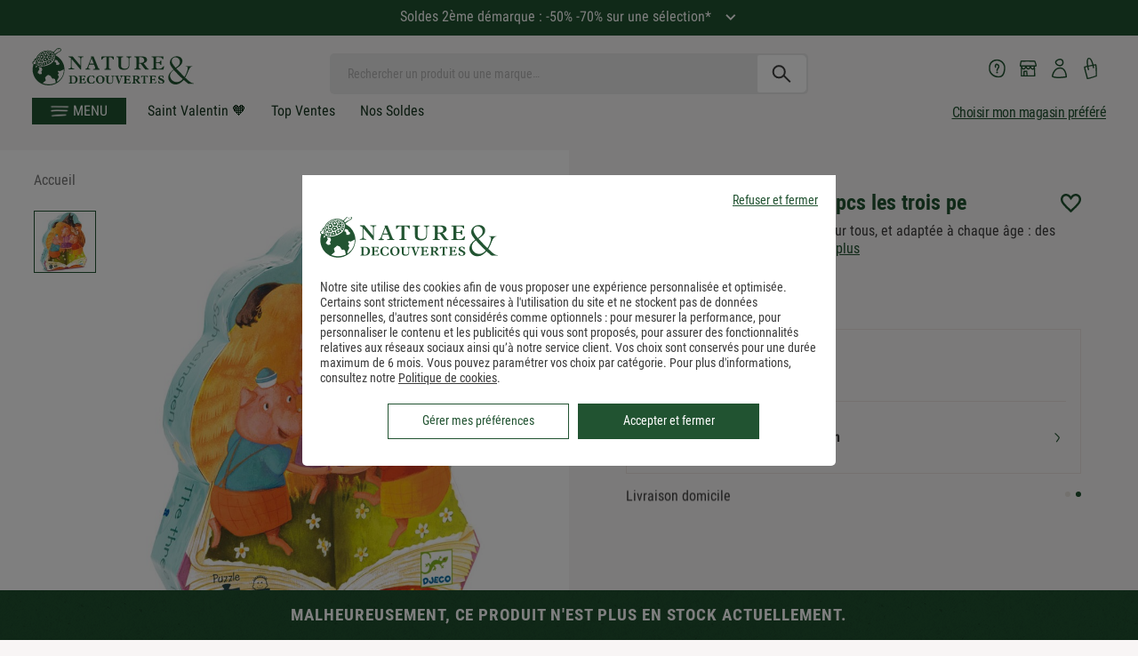

--- FILE ---
content_type: text/css
request_url: https://www.natureetdecouvertes.com/Content/css/fonts-style/google-fonts.css
body_size: 38
content:
/* cyrillic-ext */
@font-face {
    font-family: 'Roboto';
    font-style: normal;
    font-weight: 400;
    src: url(https://www.natureetdecouvertes.com/fstrz/r/s/cache.natureetdecouvertes.com/wwwStaticContent/static/fonts/google-fonts/KFOmCnqEu92Fr1Mu72xKOzY.woff?frz-v=879) format('woff2');
    unicode-range: U+0460-052F, U+1C80-1C88, U+20B4, U+2DE0-2DFF, U+A640-A69F, U+FE2E-FE2F;
    font-display: swap;
}
/* cyrillic */
@font-face {
    font-family: 'Roboto';
    font-style: normal;
    font-weight: 400;
    src: url(https://www.natureetdecouvertes.com/fstrz/r/s/cache.natureetdecouvertes.com/wwwStaticContent/static/fonts/google-fonts/KFOmCnqEu92Fr1Mu5mxKOzY.woff?frz-v=879) format('woff2');
    unicode-range: U+0400-045F, U+0490-0491, U+04B0-04B1, U+2116;
    font-display: swap;
}
/* greek-ext */
@font-face {
    font-family: 'Roboto';
    font-style: normal;
    font-weight: 400;
    src: url(https://www.natureetdecouvertes.com/fstrz/r/s/cache.natureetdecouvertes.com/wwwStaticContent/static/fonts/google-fonts/KFOmCnqEu92Fr1Mu7mxKOzY.woff?frz-v=879) format('woff2');
    unicode-range: U+1F00-1FFF;
    font-display: swap;
}
/* greek */
@font-face {
    font-family: 'Roboto';
    font-style: normal;
    font-weight: 400;
    src: url(https://www.natureetdecouvertes.com/fstrz/r/s/cache.natureetdecouvertes.com/wwwStaticContent/static/fonts/google-fonts/KFOmCnqEu92Fr1Mu4WxKOzY.woff?frz-v=879) format('woff2');
    unicode-range: U+0370-03FF;
    font-display: swap;
}
/* vietnamese */
@font-face {
    font-family: 'Roboto';
    font-style: normal;
    font-weight: 400;
    src: url(https://www.natureetdecouvertes.com/fstrz/r/s/cache.natureetdecouvertes.com/wwwStaticContent/static/fonts/google-fonts/KFOmCnqEu92Fr1Mu7WxKOzY.woff?frz-v=879) format('woff2');
    unicode-range: U+0102-0103, U+0110-0111, U+0128-0129, U+0168-0169, U+01A0-01A1, U+01AF-01B0, U+1EA0-1EF9, U+20AB;
    font-display: swap;
}
/* latin-ext */
@font-face {
    font-family: 'Roboto';
    font-style: normal;
    font-weight: 400;
    src: url(https://www.natureetdecouvertes.com/fstrz/r/s/cache.natureetdecouvertes.com/wwwStaticContent/static/fonts/google-fonts/KFOmCnqEu92Fr1Mu7GxKOzY.woff?frz-v=879) format('woff2');
    unicode-range: U+0100-024F, U+0259, U+1E00-1EFF, U+2020, U+20A0-20AB, U+20AD-20CF, U+2113, U+2C60-2C7F, U+A720-A7FF;
    font-display: swap;
}
/* latin */
@font-face {
    font-family: 'Roboto';
    font-style: normal;
    font-weight: 400;
    src: url(https://www.natureetdecouvertes.com/fstrz/r/s/cache.natureetdecouvertes.com/wwwStaticContent/static/fonts/google-fonts/KFOmCnqEu92Fr1Mu4mxK.woff?frz-v=879) format('woff2');
    unicode-range: U+0000-00FF, U+0131, U+0152-0153, U+02BB-02BC, U+02C6, U+02DA, U+02DC, U+2000-206F, U+2074, U+20AC, U+2122, U+2191, U+2193, U+2212, U+2215, U+FEFF, U+FFFD;
    font-display: swap;
}
/* cyrillic-ext */
@font-face {
    font-family: 'Roboto Condensed';
    font-style: normal;
    font-weight: 400;
    src: url(https://www.natureetdecouvertes.com/fstrz/r/s/cache.natureetdecouvertes.com/wwwStaticContent/static/fonts/google-fonts/ieVl2ZhZI2eCN5jzbjEETS9weq8-19-7DRs5.woff?frz-v=879) format('woff2');
    unicode-range: U+0460-052F, U+1C80-1C88, U+20B4, U+2DE0-2DFF, U+A640-A69F, U+FE2E-FE2F;
    font-display: swap;
}
/* cyrillic */
@font-face {
    font-family: 'Roboto Condensed';
    font-style: normal;
    font-weight: 400;
    src: url(https://www.natureetdecouvertes.com/fstrz/r/s/cache.natureetdecouvertes.com/wwwStaticContent/static/fonts/google-fonts/ieVl2ZhZI2eCN5jzbjEETS9weq8-19a7DRs5.woff?frz-v=879) format('woff2');
    unicode-range: U+0400-045F, U+0490-0491, U+04B0-04B1, U+2116;
    font-display: swap;
}
/* greek-ext */
@font-face {
    font-family: 'Roboto Condensed';
    font-style: normal;
    font-weight: 400;
    src: url(https://www.natureetdecouvertes.com/fstrz/r/s/cache.natureetdecouvertes.com/wwwStaticContent/static/fonts/google-fonts/ieVl2ZhZI2eCN5jzbjEETS9weq8-1967DRs5.woff?frz-v=879) format('woff2');
    unicode-range: U+1F00-1FFF;
    font-display: swap;
}
/* greek */
@font-face {
    font-family: 'Roboto Condensed';
    font-style: normal;
    font-weight: 400;
    src: url(https://www.natureetdecouvertes.com/fstrz/r/s/cache.natureetdecouvertes.com/wwwStaticContent/static/fonts/google-fonts/ieVl2ZhZI2eCN5jzbjEETS9weq8-19G7DRs5.woff?frz-v=879) format('woff2');
    unicode-range: U+0370-03FF;
    font-display: swap;
}
/* vietnamese */
@font-face {
    font-family: 'Roboto Condensed';
    font-style: normal;
    font-weight: 400;
    src: url(https://www.natureetdecouvertes.com/fstrz/r/s/cache.natureetdecouvertes.com/wwwStaticContent/static/fonts/google-fonts/ieVl2ZhZI2eCN5jzbjEETS9weq8-1927DRs5.woff?frz-v=879) format('woff2');
    unicode-range: U+0102-0103, U+0110-0111, U+0128-0129, U+0168-0169, U+01A0-01A1, U+01AF-01B0, U+1EA0-1EF9, U+20AB;
    font-display: swap;
}
/* latin-ext */
@font-face {
    font-family: 'Roboto Condensed';
    font-style: normal;
    font-weight: 400;
    src: url(https://www.natureetdecouvertes.com/fstrz/r/s/cache.natureetdecouvertes.com/wwwStaticContent/static/fonts/google-fonts/ieVl2ZhZI2eCN5jzbjEETS9weq8-19y7DRs5.woff?frz-v=879) format('woff2');
    unicode-range: U+0100-024F, U+0259, U+1E00-1EFF, U+2020, U+20A0-20AB, U+20AD-20CF, U+2113, U+2C60-2C7F, U+A720-A7FF;
    font-display: swap;
}
/* latin */
@font-face {
    font-family: 'Roboto Condensed';
    font-style: normal;
    font-weight: 400;
    src: url(https://www.natureetdecouvertes.com/fstrz/r/s/cache.natureetdecouvertes.com/wwwStaticContent/static/fonts/google-fonts/ieVl2ZhZI2eCN5jzbjEETS9weq8-19K7DQ.woff?frz-v=879) format('woff2');
    unicode-range: U+0000-00FF, U+0131, U+0152-0153, U+02BB-02BC, U+02C6, U+02DA, U+02DC, U+2000-206F, U+2074, U+20AC, U+2122, U+2191, U+2193, U+2212, U+2215, U+FEFF, U+FFFD;
    font-display: swap;
}


--- FILE ---
content_type: application/javascript; charset=UTF-8
request_url: https://www.natureetdecouvertes.com/fstrz/r/s/www.natureetdecouvertes.com/Scripts/ned/ned.tagcommander.dev.js
body_size: 368
content:
var ned = ned || {};
ned.tagcommander = (function ($) {
    var self = {};

    var _functions = {
        sendEvent: function (numero, category, action, label, value) {
            if (typeof tc_events_global !== 'undefined') {
                return tc_events_global(this, numero, { 'CATEGORY': category, 'ACTION': action, 'LABEL': label, 'VALUE': value });
            }

        },
        initEvent: function () {
            if ($('*[data-reference]').length != 0) {
                var data = $('*[data-reference]').data('reference');
                window.localStorage.setItem("scrollPosYBefore", data );
            }
        }
    }

    self.feedUserData = function () {
        var uri = '/User/GetUser?dummy=' + new Date().getTime() + Math.random();
        $.ajax(
            {
                type: "get",
                contentType: "application/json; charset=utf-8",
                url: uri,
                data: "",
                dataType: "json",
                timeout: 5000,
                error: function (xhr, status, error) {
                    //Do nothing
                },
                success: function (result) {
                    if (result !== null && result.user !== null) {
                        tc_vars.user_email = result.user.email;
                        tc_vars.user_email_hashed = result.user.email_hashed;
                        tc_vars.id = result.user.id;
                    }
                }
            });
    };


    self.feedCartDatalayer = function () {
        var uri = ned.commun.baseURL.prefixLangue() + '/AjoutPanier/PanierJson2?dummy=' + new Date().getTime() + Math.random();
        $.ajax(
            {
                type: "get",
                contentType: "application/json; charset=utf-8",
                url: uri,
                data: "",
                dataType: "json",
                timeout: 5000,
                error: function (xhr, status, error) {
                    //Do nothing
                },
                success: function (result) {
                    if (result !== null && result.Panier !== null) {
                        tc_vars.basket_id = result.Panier.basketId;
                        tc_vars.order_type = result.Panier.Type;
                        tc_vars.order_amount_ati_without_sf = result.Panier.montantHorsFdp;
                        tc_vars.order_amount_ati_with_sf = result.Panier.totalPanier;
                        tc_vars.order_amount_tf_with_sf = result.Panier.totalPanierHT;
                        tc_vars.order_discount_ati = result.Panier.remiseTTC;
                        tc_vars.order_discount_tf = result.Panier.remiseHT;
                        tc_vars.order_currency = result.Panier.currency;

                        for (var i = 0; i < result.Panier.order_products_nd.length; i++) {
                            tc_vars.order_products_nd.push({
                                order_product_id: result.Panier.order_products_nd[i].order_product_reference
                                , order_product_brand: result.Panier.order_products_nd[i].order_product_brand
                                , order_product_seller: result.Panier.order_products_nd[i].order_product_seller
                                , order_product_category: result.Panier.order_products_nd[i].order_product_category
                                , order_product_quantity: result.Panier.order_products_nd[i].order_product_quantity
                                , order_product_unitprice_ati: result.Panier.order_products_nd[i].order_product_unitprice_ati
                                , order_product_unitprice_tf: result.Panier.order_products_nd[i].order_product_unitprice_tf
                                , order_product_discount_ati: result.Panier.order_products_nd[i].order_product_discount_ati
                                , order_product_currency: result.Panier.order_products_nd[i].order_product_currency
                            });
                        }
                        for (var i = 0; i < result.Panier.order_products_mp.length; i++) {
                            tc_vars.order_products_mp.push({
                                order_product_id: result.Panier.order_products_mp[i].order_product_reference
                                , order_product_brand: result.Panier.order_products_mp[i].order_product_brand
                                , order_product_seller: result.Panier.order_products_mp[i].order_product_seller
                                , order_product_category: result.Panier.order_products_mp[i].order_product_category
                                , order_product_quantity: result.Panier.order_products_mp[i].order_product_quantity
                                , order_product_unitprice_ati: result.Panier.order_products_mp[i].order_product_unitprice_ati
                                , order_product_unitprice_tf: result.Panier.order_products_mp[i].order_product_unitprice_tf
                                , order_product_discount_ati: result.Panier.order_products_mp[i].order_product_discount_ati
                                , order_product_currency: result.Panier.order_products_mp[i].order_product_currency
                            });
                        }
                        for (var i = 0; i < result.Panier.order_products_cc.length; i++) {
                            tc_vars.order_products_cc.push({
                                order_product_id: result.Panier.order_products_cc[i].order_product_reference
                                , order_product_brand: result.Panier.order_products_cc[i].order_product_brand
                                , order_product_seller: result.Panier.order_products_cc[i].order_product_seller
                                , order_product_category: result.Panier.order_products_cc[i].order_product_category
                                , order_product_quantity: result.Panier.order_products_cc[i].order_product_quantity
                                , order_product_unitprice_ati: result.Panier.order_products_cc[i].order_product_unitprice_ati
                                , order_product_unitprice_tf: result.Panier.order_products_cc[i].order_product_unitprice_tf
                                , order_product_discount_ati: result.Panier.order_products_cc[i].order_product_discount_ati
                                , order_product_currency: result.Panier.order_products_cc[i].order_product_currency
                            });
                        }
                    }
                }
            });
    };

    self.sendEvent = function (numero, category, action, label, value) {
        return _functions.sendEvent(numero, category, action, label, value);
    }

    self.initEvent = function () {
        _functions.initEvent();
    }

    $(function () {
        _functions.initEvent();
    })

    return self;
})(jQuery);

--- FILE ---
content_type: image/svg+xml; charset=UTF-8
request_url: https://www.natureetdecouvertes.com/fstrz/r/s/cache.natureetdecouvertes.com/wwwStaticContent/ned/PrismicImage/ndecommerce/83ec92cc-491f-461a-81a1-3eeb663b5382_Icon_livraison.svg?auto=compress,format
body_size: 521
content:
<?xml version="1.0" encoding="utf-8"?>
<!-- Generator: Adobe Illustrator 28.2.0, SVG Export Plug-In . SVG Version: 6.00 Build 0)  -->
<svg version="1.1" id="Livello_1" xmlns="http://www.w3.org/2000/svg" xmlns:xlink="http://www.w3.org/1999/xlink" x="0px" y="0px"
	 viewBox="0 0 73 60" style="enable-background:new 0 0 73 60;" xml:space="preserve">
<style type="text/css">
	.st0{fill:#0C4D40;}
</style>
<g>
	<path class="st0" d="M68.5,41.4l-1.9,0.5c-0.5-1.4-1.3-2.2-2-2.6c-1.1-0.7-2.4-1.1-3.8-1.1c0.1-3.2,0-7.4-0.4-11.6l7.2-0.4
		c0.3,0,0.6,0.3,0.7,0.6L69,40.3c0,0.1,0,0.1,0,0.2C69,40.9,68.8,41.3,68.5,41.4 M62.2,49.2c-0.8,1-4,2.8-6,1.6
		c-0.9-0.5-1.5-1.6-1.6-2.8c-0.2-1.4,0.2-2.7,1-3.5c1.1-1.1,2.4-1.9,3.6-2.3c0.1,0,0.2,0,0.3-0.1c1.2-0.3,2.3-0.2,3.2,0.3
		c0.3,0.2,0.5,0.8,0.6,1.2C63.7,45.7,62.7,48.5,62.2,49.2 M41.2,43.2c-0.5-1.6-1.2-2.8-1.8-3.3c-1.4-1.2-6.5-3.4-11.3,2.1
		c-0.5,0.6-0.8,1.1-1.1,1.7l-1.8,0.1c-0.2,0-0.3-0.1-0.4-0.2c-0.1-0.1-0.1-0.2-0.1-0.4c0.1-1,0.2-2.4,0.4-4.1
		c0.6-6.5,2.5-26.4,4.6-28.8c1.6-1,11.9-1.7,24-1.6c0.4,0,0.7,0.2,0.8,0.6c1.1,3.2,3.3,21,2.8,29.7c-1.4,0.6-2.8,1.5-4.1,2.8
		c-0.3,0.3-0.6,0.7-0.9,1.1L41.2,43.2z M36.5,50.1c-2.6,2.4-5,0.4-5,0.3c-0.3-0.3-2.7-3.6-0.6-6c1.6-1.8,3.1-2.3,4.2-2.3
		c1,0,1.8,0.4,1.9,0.5C37.4,43.3,39.4,47.5,36.5,50.1 M72.6,40.1l-0.5-13.5c0-0.1,0-0.1,0-0.2c-0.3-2.2-2.1-3.8-4.3-3.9
		c-0.1,0-0.1,0-0.2,0l-7.4,0.5c-0.7-6.6-1.6-12.7-2.3-14.8C57.3,6.3,55.5,5,53.6,5C34.8,4.8,29,6.2,27.4,7.4c-2.4,1.8-4,9.7-6,31.4
		c-0.2,1.7-0.3,3.1-0.4,4.1c-0.1,1.2,0.3,2.4,1.1,3.3c0.8,0.9,1.9,1.4,3.1,1.4c0,0,0.1,0,0.1,0l1.1,0c0.2,2.6,1.6,4.9,2.7,5.8
		c1,0.9,2.8,1.8,4.8,1.8c1.6,0,3.5-0.6,5.1-2.1c1.7-1.6,2.6-3.6,2.7-6l9.3-0.3c0,0.6,0,1.2,0,1.8c0.3,2.5,1.5,4.5,3.4,5.6
		c1.1,0.6,2.3,0.9,3.4,0.9c3.1,0,6.2-1.9,7.3-3.4c0.8-1.1,1.7-3.4,1.9-5.8l2.5-0.6c0,0,0.1,0,0.1,0C71.6,44.3,72.9,42.2,72.6,40.1"
		/>
	<path class="st0" d="M17.9,22.4c-4.3,0.4-9.7,0.6-10.7,0.1c-0.9-0.5-2-0.1-2.5,0.8c-0.5,0.9-0.1,2,0.8,2.5c1.1,0.6,3.2,0.8,5.6,0.8
		c2.7,0,5.6-0.2,7.2-0.4c1-0.1,1.7-1,1.6-2C19.8,23,18.9,22.3,17.9,22.4"/>
	<path class="st0" d="M17.7,30.5L17.7,30.5c-0.2,0-5.2,0-6.9,0.2c-1,0.1-1.7,1-1.7,2c0.1,1,0.9,1.7,1.8,1.7c0.1,0,0.1,0,0.2,0
		c1.6-0.1,6.5-0.2,6.6-0.2c1,0,1.8-0.8,1.8-1.9C19.5,31.4,18.7,30.5,17.7,30.5"/>
	<path class="st0" d="M17.2,39.2c-0.1,0-11.3,0.4-14.9,0.2c-1-0.1-1.9,0.7-1.9,1.7c-0.1,1,0.7,1.9,1.7,2c0.8,0,1.9,0.1,3.1,0.1
		c4.8,0,11.8-0.3,12.2-0.3c1,0,1.8-0.9,1.8-1.9C19.1,40,18.2,39.2,17.2,39.2"/>
</g>
</svg>
